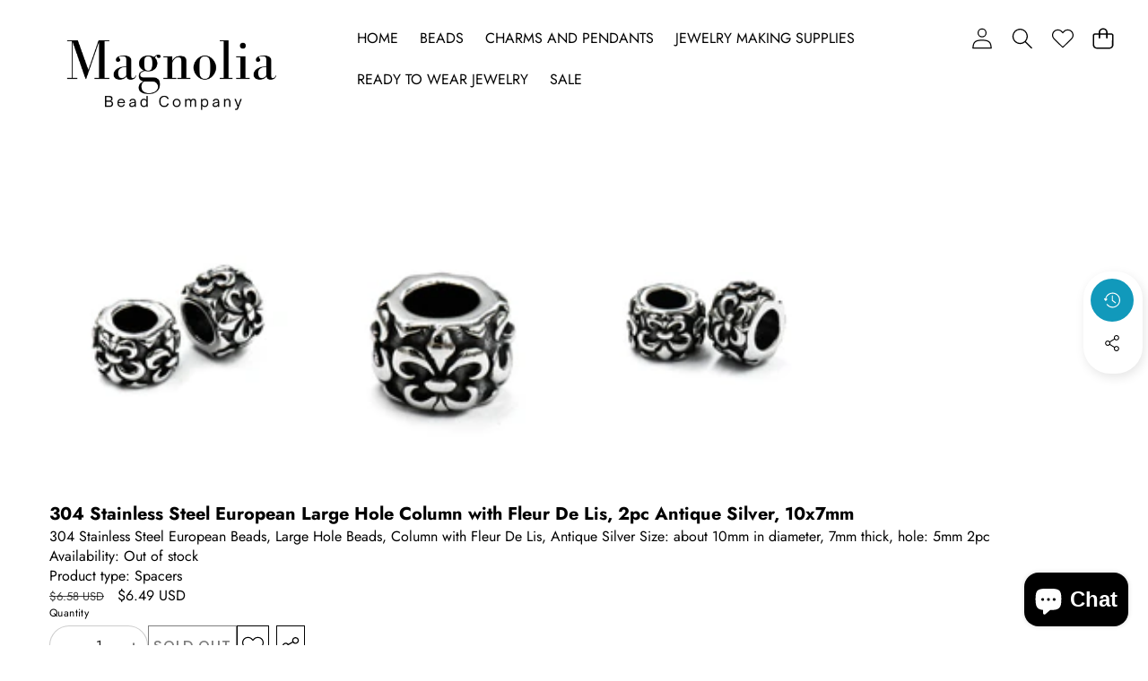

--- FILE ---
content_type: text/css
request_url: https://magnoliabeadcompany.com/cdn/shop/t/132/assets/component-cart-items.css?v=58109865336496128221761999893
body_size: 2284
content:
cart-items .title-wrapper-with-link{margin-top:0}cart-items-component .cart-items th,cart-items-component .cart-items td{width:100%;height:100%;display:flex;flex-direction:column}.cart-items th,.cart-items td{padding:0;border:none}.cart-items th{text-align:left;padding-bottom:1.8rem;opacity:var(--opacity-85)}cart-items-component .cart-items th{padding-block:1.4rem}.cart-items--border{border:.1rem solid rgb(var(--color-foreground-rgb) / var(--opacity-20))}.cart-items thead th{text-transform:uppercase}.cart-items *.left{text-align:left}.cart-items *.center{text-align:center}.cart-items *.right{text-align:right}.cart-item__media{position:relative}.cart-item__details>*{margin:0;max-width:30rem}.cart-item__details>*+*{margin-top:.6rem}.cart-item__name{display:-webkit-box;-webkit-line-clamp:2;-webkit-box-orient:vertical;overflow:hidden;text-overflow:ellipsis;word-break:break-word;text-decoration:none}.cart-item__name:hover{text-decoration:underline;text-underline-offset:.3rem;text-decoration-thickness:.2rem}.cart-item__link{display:block;position:absolute;top:0;right:0;bottom:0;left:0;width:100%;height:100%}.cart-item__image-container,cart-items-component .cart-item__image-container{display:flex;align-items:flex-start}.cart-item__image-container:after,cart-items-component .cart-item__image-container:after{content:none}.cart-item__image{height:auto;max-width:10rem}@media (min-width: 750px){.cart-item__image{max-width:100%}}.cart-item__quantity-wrapper{display:flex;justify-content:space-between}cart-items-component .cart-item__quantity-wrapper{justify-content:center}cart-items-component .quantity{width:100%}.cart-item__price-wrapper>*{display:block;margin:0;padding:0}.cart-item__price-wrapper .price--end{font-size:1.4rem}.cart-item__final-price{font-weight:400}.cart-item__old-price{opacity:var(--opacity-70)}.cart-item__discounted-prices dd{margin:0 0 .5rem}.cart-item__discounted-prices .price--end{font-size:1.4rem}.cart-item__discounted-prices .cart-item__old-price{font-size:1.2rem}.cart-item cart-remove-button{display:flex}.cart-item cart-remove-button .button{justify-content:center}@media (min-width: 750px) and (max-width: 1024px){.cart-item cart-remove-button{min-width:var(--minimum-touch-target);min-height:var(--minimum-touch-target)}}cart-remove-button .button{min-width:var(--minimum-touch-target);min-height:var(--minimum-touch-target);padding:1.2rem}cart-items-component cart-remove-button .button{padding:0}cart-remove-button .button:before,cart-remove-button .button:after{content:none}cart-remove-button .button:not([disabled]):hover{color:var(--color-foreground)}cart-remove-button .icon-close{height:var(--size-15);width:var(--size-15)}.product-option{font-size:var(--font-size--paragraph);word-break:break-word}.product-option+.product-option{margin-top:.4rem}.product-edit svg{width:var(--size-18);height:var(--size-18)}.cart-item__totals{position:relative}.cart-item__error{display:flex;align-items:flex-start;width:min-content;min-width:100%}.cart-item__error *{margin-top:.3rem}.cart-item__error-text{font-size:1.2rem;line-height:1.4;letter-spacing:.04rem;order:1}.cart-item__error-text+.svg-wrapper{flex-shrink:0;width:var(--size-15);height:var(--size-15);margin-right:.7rem;margin-top:.25rem}.cart-item__error-text:empty+.svg-wrapper{display:none}.cart-item .loading__spinner{top:0;bottom:0;left:auto;right:auto;padding:0}.cart-item .loading__spinner:not(.hidden)~*{visibility:hidden}@media (min-width: 750px){cart-items-component .cart-item .loading__spinner{top:50%;left:50%;transform:translate(-50%,-50%);bottom:auto}}@media screen and (max-width: 749px){.cart-items,.cart-items thead,.cart-items tbody{display:block;width:100%}.cart-items thead tr{display:flex;justify-content:space-between;border-bottom:.1rem solid rgb(var(--color-foreground-rgb) / var(--opacity-20));margin-bottom:4rem}.cart-item{display:grid;grid-template:repeat(2,auto) / repeat(4,1fr);gap:1.5rem;margin-bottom:3.5rem}.cart-item:last-child{margin-bottom:0}.cart-item__media{grid-row:1 / 3}.cart-item__details{grid-column:2 / 4}.cart-item__quantity{grid-column:2 / 5}.cart-item__quantity-wrapper{flex-wrap:wrap}.cart-item__totals{text-align:center;order:1;display:flex;align-items:flex-end;justify-content:flex-end}}@media (min-width: 750px){.cart-items{border-spacing:0;border-collapse:separate;box-shadow:none;width:100%;display:table}.cart-items th{border-bottom:.1rem solid rgb(var(--color-foreground-rgb) / var(--opacity-8))}cart-items-component .cart-items th{border-bottom:none;padding-inline:var(--size-25) var(--size-15)}.cart-items th+th{padding-left:4rem}cart-items-component .cart-items thead tr{background-color:var(--bg-light-gray)}cart-items-component .cart-items th+th{padding-inline:0}cart-items-component .cart-items td{padding:var(--size-25) 0;justify-content:center}cart-items-component .cart-items td:first-child{padding-left:var(--size-25)}.cart-item{display:table-row}.cart-item__details{width:35rem}.cart-item__error{margin-left:.3rem}}@media (min-width: 1025px){.cart-item__details{width:50rem}.cart-items thead th:first-child{width:60%}cart-items-component .cart-items thead th:first-child{width:100%}}@media (min-width: 750px){.cart-item .cart-item__quantity--info,.cart-item__quantity--info .cart-item__quantity-wrapper,.cart-item__quantity--info .cart-items__info{padding-left:0}}@media (max-width: 1024px){.cart-items .quantity-popover__info-button{padding-left:0}}cart-items-component .cart__items{--cart-item-media-width-min: 2.5rem;--cart-item-media-width-max: 7.5rem;container-name:cart__items;container-type:inline-size;width:100%}cart-items-component .cart-items__table-row{--cart-item-media-width: 11rem;--cart-item-details-width: 1fr;--cart-item-price-width: 7rem;--cart-item-quantity-width: 13rem;--cart-item-total-width: 7rem;--cart-item-remove-width: 5rem;display:grid;place-items:center;grid-template-columns:var(--cart-item-media-width) var(--cart-item-details-width) var(--cart-item-price-width) var(--cart-item-quantity-width) var(--cart-item-total-width) var(--cart-item-remove-width);grid-template-areas:"media details price quantity total remove";grid-auto-flow:dense;column-gap:var(--gap-2xl);align-items:start;margin-bottom:var(--cart-items-gap)}cart-items-component .cart-items__table-row.cart-item__nested-line td:first-child{width:60%;justify-self:right}cart-items-component .cart-items__table-row.removing{overflow:hidden;animation:removeRow calc(var(--animation-speed-slow) * 2) var(--animation-easing) forwards;animation-delay:var(--animation-speed-slow)}@keyframes removeRow{0%{height:var(--row-height)}to{opacity:0;height:0;padding-bottom:0;margin-bottom:0;border-color:transparent}}@media screen and (max-width: 749px){cart-items-component .cart-items__table-row{--cart-item-price-width: 6rem;display:grid;grid-template-columns:clamp(10.5rem,17cqi,15rem) minmax(0,1fr) minmax(var(--cart-item-price-width),auto);grid-template-areas:"media details totals" "media quantity remove";gap:var(--gap-xs);align-items:start;padding-block:var(--cart-items-gap);padding-inline:0 var(--cart-items-gap)}cart-items-component .cart-item__remove{align-items:flex-end}cart-items-component .cart-item__totals{justify-content:flex-start}}@container cart__items (min-width: 900px){cart-items-component .cart-items__table-row{--cart-item-media-width: 11rem;--cart-item-details-width: 3fr;--cart-item-price-width: 1fr;--cart-item-quantity-width: 15rem;--cart-item-total-width: 1fr;--cart-item-remove-width: 10rem;grid-template-rows:min-content 1fr;column-gap:var(--gap-2xl)}cart-items-component .cart-item__quantity,cart-items-component .cart-item__price{grid-area:initial}cart-items-component .cart-item__quantity{margin-top:0}cart-items-component .cart-item__price{min-height:var(--minimum-touch-target)}}cart-items-component .cart-item__details{grid-area:details;color:rgb(var(--color-foreground-rgb) / var(--opacity-70))}cart-items-component .cart-item__details>*+*,cart-items-component .cart-item__bundle li{margin-block-start:var(--margin-2xs)}cart-items-component .cart-item__details a{text-decoration:none}cart-items-component .cart-item__title{color:var(--color-foreground);text-transform:var(--product-title-case)}cart-items-component .cart-item__variant{display:inline-block}cart-items-component .cart-item__quantity{grid-area:quantity;width:fit-content}cart-items-component .cart-item__quantity .quantity-selector{display:inline-flex;flex:0 1 var(--quantity-selector-width);font-size:var(--cart-font-size--sm);height:auto}cart-items-component .cart-item__remove{background-color:transparent;color:var(--color-foreground);width:var(--minimum-touch-target);height:var(--minimum-touch-target);justify-content:center;box-shadow:none;padding:0;grid-area:remove}cart-items-component .cart-item__remove .button{display:flex;padding:1rem}cart-items-component .cart-item__media{grid-area:media;padding:0}cart-items-component .cart-item__price{grid-area:price;min-height:unset;min-width:var(--cart-item-price-width);text-align:end;display:block}cart-items-component .cart-item__total{grid-area:total}cart-items-component .cart-item__price-unit{font-size:var(--cart-font-size--xs)}cart-items-component .cart-item__image-container{display:flex;aspect-ratio:var(--aspect-ratio);position:relative;width:100%;min-width:9rem;overflow:hidden}cart-items-component .cart-item__image{aspect-ratio:inherit;object-fit:cover;object-position:center center;width:100%;height:auto}cart-items-component .cart-item__empty-button{margin-top:var(--margin-md);padding-inline:var(--padding-4xl);padding-block:var(--padding-lg)}cart-items-component .cart-item__error{display:flex;align-items:flex-start;width:100%;grid-area:error;opacity:1;overflow:hidden;transform:translateY(0);transition:opacity var(--drawer-animation-speed) var(--animation-easing),transform var(--drawer-animation-speed) var(--animation-easing)}@starting-style{cart-items-component .cart-item__error{opacity:0;transform:translateY(-.5rem)}}cart-items-component .cart__original-total-container,cart-items-component .cart__total-container{display:flex;flex-direction:column}cart-items-component .cart__total-container{row-gap:var(--gap-2xs)}cart-items-component .cart__total-container:has(.cart__installments){row-gap:var(--gap-xs)}cart-items-component .cart__original-total-container:empty{display:none}cart-items-component .cart__summary-totals{display:flex;flex-direction:column;gap:var(--gap-xl);width:100%;border-block-start:none}cart-items-component .cart__summary-totals:has(>:first-child:not(cart-items-component .cart__original-total-container,cart-items-component .cart__total-container)){padding-block-start:0;border-block-start:none}@media (min-width: 750px){cart-items-component .cart__summary-totals{padding-block-start:0}}cart-items-component .cart__original-total-container,cart-items-component .cart__original-total-container *{font-size:var(--cart-font-size--sm)}cart-items-component .cart__total{font-weight:var(--font-weight-bold)}cart-items-component .cart__total-label{font-size:var(--cart-font-size--sm)}cart-items-component .cart__total-value{font-size:var(--cart-font-size--2xl)}cart-items-component .cart__ctas{width:100%;display:grid;gap:var(--checkout-button-gap);grid-auto-flow:row;grid-template-columns:1fr}cart-items-component .cart__additional-checkout-buttons{width:100%}cart-items-component .cart__ctas .cart__checkout-button{width:100%;height:clamp(25px,var(--height-buy-buttons),55px);padding-inline:var(--padding-4xl)}shopify-accelerated-checkout-cart{--shopify-accelerated-checkout-inline-alignment: center;--shopify-accelerated-checkout-button-border-radius: var(--style-border-radius-buttons-primary)}cart-items-component .cart-note{width:100%}@starting-style{cart-items-component .cart-note[open-by-default-on-desktop][open-by-default-on-mobile] .details-content{block-size:auto;opacity:1;overflow-y:visible}}cart-items-component .cart-note__inner{padding-block:var(--padding-2xs) var(--padding-sm)}cart-items-component .cart-note__summary{display:flex;align-items:center;justify-content:space-between}cart-items-component .cart-note__summary:hover{color:rgb(var(--color-foreground-rgb) / var(--opacity-subdued-text))}cart-items-component .cart-note__label{display:flex;align-items:flex-start;gap:var(--gap-2xs);font-size:var(--cart-font-size--sm)}cart-items-component .cart-note__instructions{color:var(--color-input-text);background-color:var(--color-input-background);border-width:var(--inputs-border-width);border-color:var(--color-input-border);transition:box-shadow var(--animation-speed) ease;box-shadow:var(--input-box-shadow);min-height:5.5rem;min-width:100%;max-width:100%;font-size:var(--cart-font-size--sm);padding:max(4px,calc(var(--inputs-radius) * (1 - cos(45deg))))}cart-items-component .cart-note .svg-wrapper{height:var(--icon-size-sm);width:var(--icon-size-sm);margin:0}cart-items-component .cart-note .icon-plus{height:var(--icon-size-xs);width:var(--icon-size-xs)}cart-items-component .remove-icon-bottom,cart-items-component .remove-icon-top{transition:transform var(--animation-speed) var(--animation-easing)}cart-items-component .cart-item__remove:hover .remove-icon-top{transform:translate(calc(-1 * var(--icon-stroke-width)),var(--icon-stroke-width)) rotate(-15deg)}cart-items-component .cart-item__remove:is(:hover,:active) .remove-icon-bottom{transform:translateY(var(--icon-stroke-width))}cart-items-component .cart-items__table-row.removing .remove-icon-bottom{transform:translateY(0)}cart-items-component .cart-items__table-row.removing .remove-icon-top{animation:removeButtonClickedIconTop var(--animation-speed) var(--animation-easing) forwards}@keyframes removeButtonClickedIconTop{50%{transform:translateY(calc(-1 * var(--icon-stroke-width)))}to{transform:translate(0)}}cart-items-component .cart-item__properties{display:block;margin-block-start:var(--margin-2xs)}cart-items-component .cart-item__properties dt,cart-items-component .cart-item__properties dd{display:inline}.shipping-calculator-form .alertBox{margin-top:var(--size-15)}country-province-component{display:grid;grid-template-columns:repeat(2,1fr);grid-template-rows:repeat(2,1fr);grid-column-gap:var(--gap-xl);grid-row-gap:var(--gap-xl)}country-province-component .field{grid-area:1 / 1 / 2 / 3}country-province-component .field:nth-child(2){grid-area:2 / 1 / 3 / 2}country-province-component .field:nth-child(3){grid-area:2 / 2 / 3 / 3}country-province-component .field:nth-child(2)[style*="display: none"]~.field:nth-child(3),country-province-component .field:nth-child(2):not(:not([style*="display: none"]))~.field:nth-child(3){grid-area:2 / 1 / 3 / 3}.gift-wrap-icon{position:relative;top:-.1rem;margin-right:var(--size-16)}.gift-wrap-title{margin-right:var(--size-16)}.gift-wrap-content{margin-right:var(--size-20)}
/*# sourceMappingURL=/cdn/shop/t/132/assets/component-cart-items.css.map?v=58109865336496128221761999893 */


--- FILE ---
content_type: text/css
request_url: https://magnoliabeadcompany.com/cdn/shop/t/132/assets/component-accordion.css?v=33026629544867569921761999890
body_size: -637
content:
/* xóa file này */

--- FILE ---
content_type: text/css
request_url: https://magnoliabeadcompany.com/cdn/shop/t/132/assets/icon-flag.css?v=71537565649894096171761999935
body_size: 733
content:
.icon-flag{width:30px;height:22.5px;flex-shrink:0;background:image-set(url(./icon-flag.png) 1x,url(./icon-flag-2x.png) 2x) no-repeat center left}.icon-flag--AF,.icon-flag--ps{background-position:-10px -10px}.icon-flag--AX{background-position:-50px -10px}.icon-flag--AL,.icon-flag--sq{background-position:-90px -10px}.icon-flag--DZ{background-position:-130px -10px}.icon-flag--AD,.icon-flag--ca{background-position:-170px -10px}.icon-flag--AO{background-position:-210px -10px}.icon-flag--AI{background-position:-250px -10px}.icon-flag--AG{background-position:-290px -10px}.icon-flag--AR{background-position:-330px -10px}.icon-flag--AM,.icon-flag--hy{background-position:-370px -10px}.icon-flag--AW{background-position:-410px -10px}.icon-flag--AC{background-position:-450px -10px}.icon-flag--AU{background-position:-490px -10px}.icon-flag--AT{background-position:-530px -10px}.icon-flag--AZ,.icon-flag--az{background-position:-570px -10px}.icon-flag--BS{background-position:-610px -10px}.icon-flag--BH{background-position:-650px -10px}.icon-flag--BD,.icon-flag--bn{background-position:-690px -10px}.icon-flag--BB{background-position:-730px -10px}.icon-flag--BY,.icon-flag--be{background-position:-770px -10px}.icon-flag--BE{background-position:-10px -42.5px}.icon-flag--BZ{background-position:-50px -42.5px}.icon-flag--BJ{background-position:-90px -42.5px}.icon-flag--BM{background-position:-130px -42.5px}.icon-flag--BT,.icon-flag--dz{background-position:-170px -42.5px}.icon-flag--BO{background-position:-210px -42.5px}.icon-flag--BA,.icon-flag--bs{background-position:-250px -42.5px}.icon-flag--BW{background-position:-290px -42.5px}.icon-flag--BR,.icon-flag--pt-BR{background-position:-330px -42.5px}.icon-flag--IO{background-position:-370px -42.5px}.icon-flag--VG{background-position:-410px -42.5px}.icon-flag--BN{background-position:-450px -42.5px}.icon-flag--BG,.icon-flag--bg{background-position:-490px -42.5px}.icon-flag--BF{background-position:-530px -42.5px}.icon-flag--BI,.icon-flag--rn{background-position:-570px -42.5px}.icon-flag--KH,.icon-flag--km{background-position:-610px -42.5px}.icon-flag--CM{background-position:-650px -42.5px}.icon-flag--CA{background-position:-690px -42.5px}.icon-flag--CV{background-position:-730px -42.5px}.icon-flag--BQ{background-position:-770px -42.5px}.icon-flag--KY{background-position:-10px -75px}.icon-flag--CF,.icon-flag--sg{background-position:-50px -75px}.icon-flag--TD{background-position:-90px -75px}.icon-flag--CL{background-position:-130px -75px}.icon-flag--CN,.icon-flag--zh-CN,.icon-flag--ii,.icon-flag--ug{background-position:-170px -75px}.icon-flag--CX{background-position:-210px -75px}.icon-flag--CC{background-position:-250px -75px}.icon-flag--CO{background-position:-290px -75px}.icon-flag--KM{background-position:-330px -75px}.icon-flag--CG{background-position:-370px -75px}.icon-flag--CD,.icon-flag--ln,.icon-flag--lu{background-position:-410px -75px}.icon-flag--CK{background-position:-450px -75px}.icon-flag--CR{background-position:-490px -75px}.icon-flag--CI{background-position:-530px -75px}.icon-flag--HR,.icon-flag--hr{background-position:-570px -75px}.icon-flag--CW{background-position:-610px -75px}.icon-flag--CY{background-position:-650px -75px}.icon-flag--CZ,.icon-flag--cs{background-position:-690px -75px}.icon-flag--DK,.icon-flag--da{background-position:-730px -75px}.icon-flag--DJ{background-position:-770px -75px}.icon-flag--DM{background-position:-10px -107.5px}.icon-flag--DO{background-position:-50px -107.5px}.icon-flag--EC{background-position:-90px -107.5px}.icon-flag--EG{background-position:-130px -107.5px}.icon-flag--SV{background-position:-170px -107.5px}.icon-flag--GQ{background-position:-210px -107.5px}.icon-flag--ER,.icon-flag--ti{background-position:-250px -107.5px}.icon-flag--EE,.icon-flag--et{background-position:-290px -107.5px}.icon-flag--SZ{background-position:-330px -107.5px}.icon-flag--ET,.icon-flag--am,.icon-flag--om{background-position:-370px -107.5px}.icon-flag--FK{background-position:-410px -107.5px}.icon-flag--FO,.icon-flag--fo{background-position:-450px -107.5px}.icon-flag--FJ{background-position:-490px -107.5px}.icon-flag--FI,.icon-flag--fi{background-position:-530px -107.5px}.icon-flag--FR,.icon-flag--br,.icon-flag--fr{background-position:-570px -107.5px}.icon-flag--GF{background-position:-610px -107.5px}.icon-flag--PF{background-position:-650px -107.5px}.icon-flag--TF{background-position:-690px -107.5px}.icon-flag--GA{background-position:-730px -107.5px}.icon-flag--GM{background-position:-770px -107.5px}.icon-flag--GE,.icon-flag--ka{background-position:-10px -140px}.icon-flag--DE,.icon-flag--de{background-position:-50px -140px}.icon-flag--GH,.icon-flag--ak{background-position:-90px -140px}.icon-flag--GI{background-position:-130px -140px}.icon-flag--GR,.icon-flag--el{background-position:-170px -140px}.icon-flag--GL,.icon-flag--kl{background-position:-210px -140px}.icon-flag--GD{background-position:-250px -140px}.icon-flag--GP{background-position:-290px -140px}.icon-flag--GT{background-position:-330px -140px}.icon-flag--GG{background-position:-370px -140px}.icon-flag--GN{background-position:-410px -140px}.icon-flag--GW{background-position:-450px -140px}.icon-flag--GY{background-position:-490px -140px}.icon-flag--HT{background-position:-530px -140px}.icon-flag--HN{background-position:-570px -140px}.icon-flag--HK{background-position:-610px -140px}.icon-flag--HU,.icon-flag--hu{background-position:-650px -140px}.icon-flag--IS,.icon-flag--is{background-position:-690px -140px}.icon-flag--IN,.icon-flag--as,.icon-flag--gu,.icon-flag--hi,.icon-flag--kn,.icon-flag--ks,.icon-flag--ml,.icon-flag--mr,.icon-flag--or,.icon-flag--pa,.icon-flag--sa,.icon-flag--ta,.icon-flag--te{background-position:-730px -140px}.icon-flag--ID,.icon-flag--id,.icon-flag--jv,.icon-flag--su{background-position:-770px -140px}.icon-flag--IQ,.icon-flag--ckb,.icon-flag--ku{background-position:-10px -172.5px}.icon-flag--IE,.icon-flag--ga{background-position:-50px -172.5px}.icon-flag--IM,.icon-flag--gv{background-position:-90px -172.5px}.icon-flag--IL,.icon-flag--he,.icon-flag--yi{background-position:-130px -172.5px}.icon-flag--IT,.icon-flag--it,.icon-flag--sc{background-position:-170px -172.5px}.icon-flag--JM{background-position:-210px -172.5px}.icon-flag--JP,.icon-flag--ja{background-position:-250px -172.5px}.icon-flag--JE{background-position:-290px -172.5px}.icon-flag--JO{background-position:-330px -172.5px}.icon-flag--KZ,.icon-flag--kk{background-position:-370px -172.5px}.icon-flag--KE,.icon-flag--ki{background-position:-410px -172.5px}.icon-flag--KI{background-position:-450px -172.5px}.icon-flag--XK{background-position:-490px -172.5px}.icon-flag--KW{background-position:-530px -172.5px}.icon-flag--KG,.icon-flag--ky{background-position:-570px -172.5px}.icon-flag--LA,.icon-flag--lo{background-position:-610px -172.5px}.icon-flag--LV,.icon-flag--lv{background-position:-650px -172.5px}.icon-flag--LB{background-position:-690px -172.5px}.icon-flag--LS{background-position:-730px -172.5px}.icon-flag--LR{background-position:-770px -172.5px}.icon-flag--LY{background-position:-10px -205px}.icon-flag--LI{background-position:-50px -205px}.icon-flag--LT,.icon-flag--lt{background-position:-90px -205px}.icon-flag--LU,.icon-flag--lb{background-position:-130px -205px}.icon-flag--MO{background-position:-170px -205px}.icon-flag--MG,.icon-flag--mg{background-position:-210px -205px}.icon-flag--MW{background-position:-250px -205px}.icon-flag--MY,.icon-flag--ms{background-position:-290px -205px}.icon-flag--MV{background-position:-330px -205px}.icon-flag--ML,.icon-flag--bm{background-position:-370px -205px}.icon-flag--MT,.icon-flag--mt{background-position:-410px -205px}.icon-flag--MQ{background-position:-450px -205px}.icon-flag--MR{background-position:-490px -205px}.icon-flag--MU{background-position:-530px -205px}.icon-flag--YT{background-position:-570px -205px}.icon-flag--MX{background-position:-610px -205px}.icon-flag--MD{background-position:-650px -205px}.icon-flag--MC{background-position:-690px -205px}.icon-flag--MN,.icon-flag--mn{background-position:-730px -205px}.icon-flag--ME{background-position:-770px -205px}.icon-flag--MS{background-position:-10px -237.5px}.icon-flag--MA{background-position:-50px -237.5px}.icon-flag--MZ{background-position:-90px -237.5px}.icon-flag--MM,.icon-flag--my{background-position:-130px -237.5px}.icon-flag--NA{background-position:-170px -237.5px}.icon-flag--NR{background-position:-210px -237.5px}.icon-flag--NP,.icon-flag--ne{background-position:-250px -237.5px}.icon-flag--NL,.icon-flag--nl,.icon-flag--fy{background-position:-290px -237.5px}.icon-flag--NC{background-position:-330px -237.5px}.icon-flag--NZ,.icon-flag--mi{background-position:-370px -237.5px}.icon-flag--NI{background-position:-410px -237.5px}.icon-flag--NE{background-position:-450px -237.5px}.icon-flag--NG,.icon-flag--ha,.icon-flag--ig,.icon-flag--yo{background-position:-490px -237.5px}.icon-flag--NU{background-position:-530px -237.5px}.icon-flag--NF{background-position:-570px -237.5px}.icon-flag--MK,.icon-flag--mk{background-position:-610px -237.5px}.icon-flag--NO,.icon-flag--se,.icon-flag--no,.icon-flag--nb,.icon-flag--nn{background-position:-650px -237.5px}.icon-flag--OM{background-position:-690px -237.5px}.icon-flag--PK,.icon-flag--sd,.icon-flag--ur{background-position:-730px -237.5px}.icon-flag--PS{background-position:-770px -237.5px}.icon-flag--PA{background-position:-10px -270px}.icon-flag--PG{background-position:-50px -270px}.icon-flag--PY{background-position:-90px -270px}.icon-flag--PE,.icon-flag--qu{background-position:-130px -270px}.icon-flag--PH,.icon-flag--fil{background-position:-170px -270px}.icon-flag--PN{background-position:-210px -270px}.icon-flag--PL,.icon-flag--pl{background-position:-250px -270px}.icon-flag--PT,.icon-flag--pt-PT{background-position:-290px -270px}.icon-flag--QA{background-position:-330px -270px}.icon-flag--RE{background-position:-370px -270px}.icon-flag--RO,.icon-flag--ro{background-position:-410px -270px}.icon-flag--RU,.icon-flag--ce,.icon-flag--os,.icon-flag--ru,.icon-flag--tt{background-position:-450px -270px}.icon-flag--RW,.icon-flag--rw{background-position:-490px -270px}.icon-flag--WS{background-position:-530px -270px}.icon-flag--SM{background-position:-570px -270px}.icon-flag--ST{background-position:-610px -270px}.icon-flag--SA,.icon-flag--ar{background-position:-650px -270px}.icon-flag--SN,.icon-flag--ff,.icon-flag--wo{background-position:-690px -270px}.icon-flag--RS,.icon-flag--sr{background-position:-730px -270px}.icon-flag--SC{background-position:-770px -270px}.icon-flag--SL{background-position:-10px -302.5px}.icon-flag--SG{background-position:-50px -302.5px}.icon-flag--SX{background-position:-90px -302.5px}.icon-flag--SK,.icon-flag--sk{background-position:-130px -302.5px}.icon-flag--SI,.icon-flag--sl{background-position:-170px -302.5px}.icon-flag--SB{background-position:-210px -302.5px}.icon-flag--SO,.icon-flag--so{background-position:-250px -302.5px}.icon-flag--ZA,.icon-flag--af,.icon-flag--xh,.icon-flag--zu{background-position:-290px -302.5px}.icon-flag--GS{background-position:-330px -302.5px}.icon-flag--KR,.icon-flag--ko{background-position:-370px -302.5px}.icon-flag--SS{background-position:-410px -302.5px}.icon-flag--ES,.icon-flag--eu,.icon-flag--gl,.icon-flag--es{background-position:-450px -302.5px}.icon-flag--LK,.icon-flag--si{background-position:-490px -302.5px}.icon-flag--BL{background-position:-530px -302.5px}.icon-flag--SH{background-position:-570px -302.5px}.icon-flag--KN{background-position:-610px -302.5px}.icon-flag--LC{background-position:-650px -302.5px}.icon-flag--MF{background-position:-690px -302.5px}.icon-flag--PM{background-position:-730px -302.5px}.icon-flag--VC{background-position:-770px -302.5px}.icon-flag--SD{background-position:-10px -335px}.icon-flag--SR{background-position:-50px -335px}.icon-flag--SJ{background-position:-90px -335px}.icon-flag--SE,.icon-flag--sv{background-position:-130px -335px}.icon-flag--CH,.icon-flag--rm{background-position:-170px -335px}.icon-flag--TW,.icon-flag--zh-TW{background-position:-210px -335px}.icon-flag--TJ,.icon-flag--tg{background-position:-250px -335px}.icon-flag--TZ,.icon-flag--sw{background-position:-290px -335px}.icon-flag--TH,.icon-flag--th{background-position:-330px -335px}.icon-flag--TL{background-position:-370px -335px}.icon-flag--TG,.icon-flag--ee{background-position:-410px -335px}.icon-flag--TK{background-position:-450px -335px}.icon-flag--TO,.icon-flag--to{background-position:-490px -335px}.icon-flag--TT{background-position:-530px -335px}.icon-flag--TA{background-position:-570px -335px}.icon-flag--TN{background-position:-610px -335px}.icon-flag--TR,.icon-flag--tr{background-position:-650px -335px}.icon-flag--TM,.icon-flag--tk{background-position:-690px -335px}.icon-flag--TC{background-position:-730px -335px}.icon-flag--TV{background-position:-770px -335px}.icon-flag--UM{background-position:-10px -367.5px}.icon-flag--UG,.icon-flag--lg{background-position:-50px -367.5px}.icon-flag-UA,.icon-flag--uk{background-position:-90px -367.5px}.icon-flag--AE{background-position:-130px -367.5px}.icon-flag--GB,.icon-flag--en{background-position:-170px -367.5px}.icon-flag--US{background-position:-210px -367.5px}.icon-flag--UY{background-position:-250px -367.5px}.icon-flag--UZ,.icon-flag--uz{background-position:-290px -367.5px}.icon-flag--VU{background-position:-330px -367.5px}.icon-flag--VA{background-position:-370px -367.5px}.icon-flag--VE{background-position:-410px -367.5px}.icon-flag--VN,.icon-flag--vi{background-position:-450px -367.5px}.icon-flag--WF{background-position:-490px -367.5px}.icon-flag--EH{background-position:-530px -367.5px}.icon-flag--YE{background-position:-570px -367.5px}.icon-flag--ZM{background-position:-610px -367.5px}.icon-flag--ZW,.icon-flag--nd,.icon-flag--sn{background-position:-650px -367.5px}.icon-flag--kw{background-position:-690px -367.5px}.icon-flag--eo{background-position:-730px -367.5px}.icon-flag--fa{background-position:-770px -367.5px}.icon-flag--gd{background-position:-10px -400px}.icon-flag--bo{background-position:-50px -400px}.icon-flag--cy{background-position:-90px -400px}
/*# sourceMappingURL=/cdn/shop/t/132/assets/icon-flag.css.map?v=71537565649894096171761999935 */


--- FILE ---
content_type: text/javascript
request_url: https://magnoliabeadcompany.com/cdn/shop/t/132/compiled_assets/block-scripts.js?v=5827
body_size: 4634
content:
(function(){var __blocks__={};(function(){for(var element=document.getElementById("blocks-script"),attribute=a=element?element.getAttribute("data-blocks"):"",blocks=a.split(",").filter(Boolean),i=0;i<blocks.length;i++)__blocks__[blocks[i]]=!0})(),function(){if(!(!__blocks__["email-signup"]&&!Shopify.designMode))try{class EmailSignup extends HTMLElement{constructor(){super(),this._handleOutsideClick=this._handleOutsideClick.bind(this)}connectedCallback(){this.form=this.querySelector('[id^="EmailSignup-"]'),this.checkbox=this.form?.querySelector('[id^="agree_condition-"]'),this.submitButton=this.form?.querySelector("button[id^='EmailSignup-submit-']"),this.subscriptionForm=this.querySelector(".subscription-form"),this.emailForm=this.querySelector(".email-signup__form"),this.promoBtn=this.querySelector(".promo-btn"),this.initAgreeCondition(),this.initPromoToggle(),window.location.search.includes("contact_posted=true")&&this.showEmailForm(!0)}initAgreeCondition(){!this.checkbox||!this.submitButton||(this.submitButton.disabled=!0,this.checkbox.addEventListener("change",()=>{this.submitButton.disabled=!this.checkbox.checked}),this.form.addEventListener("submit",e=>{this.checkbox.checked||(e.preventDefault(),alert("Please agree to the terms and conditions before submitting."))}))}initPromoToggle(){!this.subscriptionForm||!this.emailForm||!this.promoBtn||(this.emailForm.style.display="none",this.promoBtn.addEventListener("click",()=>this.showEmailForm()))}async showEmailForm(skipHideAnim=!1){skipHideAnim||await this._animateHide(this.subscriptionForm),this.subscriptionForm.style.display="none",this.emailForm.style.display="",await this._animateShow(this.emailForm),document.addEventListener("click",this._handleOutsideClick)}async showSubscriptionForm(){await this._animateHide(this.emailForm),this.emailForm.style.display="none",this.subscriptionForm.style.display="",await this._animateShow(this.subscriptionForm),document.removeEventListener("click",this._handleOutsideClick)}_handleOutsideClick(e){this.contains(e.target)||this.showSubscriptionForm()}async _animateShow(element){element.style.overflow="hidden",await Motion.timeline([[element,{height:["0px",`${element.scrollHeight}px`]},{duration:.45,easing:"cubic-bezier(0.7, 0, 0.3, 1)"}],[element,{opacity:[0,1],transform:["translateX(-1rem)","translateX(0)"]},{duration:.25,at:"-0.1"}]]).finished,element.style.height="auto",element.style.overflow="visible"}async _animateHide(element){element.style.overflow="hidden",await Motion.timeline([[element,{opacity:0,transform:["translateX(0)","translateX(1rem)"]},{duration:.15}],[element,{height:[`${element.clientHeight}px`,"0px"]},{duration:.35,at:"<",easing:"cubic-bezier(0.7, 0, 0.3, 1)"}]]).finished,element.style.height="auto",element.style.overflow="visible"}}customElements.get("email-signup")||customElements.define("email-signup",EmailSignup)}catch(e){console.error(e)}}(),function(){if(!(!__blocks__["promotion-coupon-code"]&&!Shopify.designMode))try{document.querySelectorAll(".coupon-code-block .coupon-code-icon").forEach(function(btn){btn.addEventListener("click",function(){const parent=btn.closest(".coupon-code-block"),text=parent.getAttribute("data-text");parent.classList.add("copied"),setTimeout(()=>{parent.classList.remove("copied")},1500)})})}catch(e){console.error(e)}}(),function(){if(!(!__blocks__["store-locator"]&&!Shopify.designMode))try{(function(){var root=document.querySelector(".storeLocator");if(!root)return;var items=root.querySelectorAll(".storeLocator__item"),mapEl=root.querySelector("#map");if(!mapEl||!items.length)return;function setActive(item){items.forEach(function(i){i.classList.remove("active")}),item.classList.add("active")}function renderMapFrom(item){var html=item.getAttribute("data-map")||"";mapEl.classList.add("is-loading"),mapEl.innerHTML=html,setTimeout(function(){mapEl.classList.remove("is-loading")},500)}items.forEach(function(item){item.addEventListener("click",function(e){e.preventDefault(),setActive(item),renderMapFrom(item)})});var first=items[0];first&&(setActive(first),renderMapFrom(first))})()}catch(e){console.error(e)}}(),function(){!__blocks__["_blog-post-sidebar"]&&Shopify.designMode}(),function(){if(!(!__blocks__["_cart-countdown"]&&!Shopify.designMode))try{class cartCountdownComponent extends HTMLElement{constructor(){super(),this.minutes=parseInt(this.getAttribute("data-minutes"))||4,this.timeDisplay=this.querySelector(".time"),this.storageKey="cartCountdownTime",this.intervalId=null,this.init()}init(){const storedTime=this.getStoredTime(),totalSeconds=storedTime!==null?storedTime:this.minutes*60;this.startCountdown(totalSeconds)}getStoredTime(){if(Shopify.designMode)return null;const stored=sessionStorage.getItem(this.storageKey);return stored?parseInt(stored):null}setStoredTime(seconds){Shopify.designMode||sessionStorage.setItem(this.storageKey,seconds.toString())}clearStoredTime(){Shopify.designMode||sessionStorage.removeItem(this.storageKey)}formatTime(totalSeconds){const minutes=Math.floor(totalSeconds/60),seconds=totalSeconds%60;return`${minutes.toString().padStart(2,"0")}:${seconds.toString().padStart(2,"0")}`}updateDisplay(totalSeconds){this.timeDisplay&&(this.timeDisplay.textContent=this.formatTime(totalSeconds))}async clearCart(){try{if((await fetch(`${Shopify.routes.root}cart/clear.js`,{method:"POST",headers:{"Content-Type":"application/json"}})).ok)window.location.href=`${Shopify.routes.root}cart`;else throw new Error("Failed to clear cart")}catch(error){console.error("Error clearing cart:",error),window.location.href=`${Shopify.routes.root}cart`}}startCountdown(totalSeconds){this.intervalId&&clearInterval(this.intervalId),this.updateDisplay(totalSeconds),this.intervalId=setInterval(()=>{totalSeconds--,this.updateDisplay(totalSeconds),this.setStoredTime(totalSeconds),totalSeconds<=0&&this.onCountdownComplete()},1e3)}onCountdownComplete(){clearInterval(this.intervalId),this.clearStoredTime(),this.updateDisplay(0),this.clearCart()}disconnectedCallback(){this.intervalId&&clearInterval(this.intervalId)}}customElements.define("cart-countdown-component",cartCountdownComponent)}catch(e){console.error(e)}}(),function(){if(!(!__blocks__["_product-customer-viewing"]&&!Shopify.designMode))try{class CustomerViewingComponent extends HTMLElement{constructor(){super(),this.timer=null,this.init()}init(){const numberElem=this.querySelector("[data-customer-viewing-number]");if(!numberElem)return;const numbersViewerStr=this.dataset.customerView;if(!numbersViewerStr)return;const numbersViewerList=numbersViewerStr.split(",").map(item=>parseInt(item.trim(),10)).filter(num=>!isNaN(num)&&num>0);if(!numbersViewerList.length)return;let timeViewer=parseInt(this.dataset.customerViewTime,10);(isNaN(timeViewer)||timeViewer<1)&&(timeViewer=5),timeViewer=timeViewer*1e3;const updateNumber=()=>{const randomIdx=Math.floor(Math.random()*numbersViewerList.length),value=numbersViewerList[randomIdx];numberElem.textContent=value};updateNumber(),this.timer=setInterval(updateNumber,timeViewer)}disconnectedCallback(){this.timer&&clearInterval(this.timer)}}document.addEventListener("DOMContentLoaded",()=>{customElements.get("customer-viewing-component")||customElements.define("customer-viewing-component",CustomerViewingComponent)})}catch(e){console.error(e)}}(),function(){if(!(!__blocks__["_product-positive-vibes"]&&!Shopify.designMode))try{class PositiveVibesComponent extends HTMLElement{constructor(){super(),this.init()}init(){const parent=this.querySelector(".text-vibes"),children=this.querySelectorAll(".text-vibes--child");let currentIndex=0;if(children.length>1){const newDiv=document.createElement("div");newDiv.classList.add("text-vibes--child"),newDiv.innerHTML=children[0].innerHTML,parent.appendChild(newDiv);const childrenTexts=parent.querySelectorAll(".text-vibes--child");setInterval(()=>{parent&&parent.classList.add("js-active");const height=childrenTexts[currentIndex].offsetHeight;childrenTexts.forEach((child,index)=>{parent.style.cssText=`transform: translateY(${height*-currentIndex}px); transition: all .5s ease;`,currentIndex==0&&(parent.style.cssText=`transform: translateY(${height*-currentIndex}px); transition: none;`)}),currentIndex=(currentIndex+1)%childrenTexts.length,this.heightPositive()},3e3)}}heightPositive(){const parent=this.querySelector(".text-vibes"),childrenTexts=this.querySelectorAll(".text-vibes--child");let maxHeight=0;childrenTexts.forEach(child=>{maxHeight=Math.max(maxHeight,child.querySelector("p").offsetHeight)}),this.style.minHeight=maxHeight+"px",childrenTexts.forEach(child=>{child.style.minHeight=`${maxHeight}px`})}}document.addEventListener("DOMContentLoaded",()=>{customElements.get("positive-vibes-component")||customElements.define("positive-vibes-component",PositiveVibesComponent)})}catch(e){console.error(e)}}(),function(){if(!(!__blocks__["_product-sold-in-last"]&&!Shopify.designMode))try{class SoldInLastComponent extends HTMLElement{constructor(){super(),this.init()}init(){const numberElem=this.querySelector("[data-sold-out-number]"),hoursElem=this.querySelector("[data-sold-out-hours]");let numbersListStr=this.dataset.items||this.getAttribute("data-items")||"3,5,6,7,8,10,12,15",hoursListStr=this.dataset.hours||this.getAttribute("data-hours")||"10,15,16,17,18,20,25,35";const numbersList=numbersListStr.split(",").map(item=>item.trim()).filter(item=>!!item),hoursList=hoursListStr.split(",").map(item=>item.trim()).filter(item=>!!item),numberIdx=Math.floor(Math.random()*numbersList.length),hourIdx=Math.floor(Math.random()*hoursList.length);numberElem&&numbersList.length>0&&(numberElem.textContent=numbersList[numberIdx]),hoursElem&&hoursList.length>0&&(hoursElem.textContent=hoursList[hourIdx]),this.classList.remove("loading")}}document.addEventListener("DOMContentLoaded",()=>{customElements.get("sold-in-last-component")||customElements.define("sold-in-last-component",SoldInLastComponent)})}catch(e){console.error(e)}}(),function(){if(!(!__blocks__["_product-tab-item"]&&!Shopify.designMode))try{document.addEventListener("DOMContentLoaded",function(){const tabTitles=document.querySelectorAll(".tab-title"),tabContents=document.querySelectorAll(".tab-content");tabTitles.length===0||tabContents.length===0||(tabContents[0].classList.add("is-active"),tabTitles.forEach(title=>{title.addEventListener("click",function(e){e.preventDefault(),tabContents.forEach(content=>{content.classList.remove("is-active")});const tabContent=this.nextElementSibling;tabContent&&tabContent.classList.add("is-active")})}))})}catch(e){console.error(e)}}(),function(){if(!(!__blocks__["_sticky-add-to-cart"]&&!Shopify.designMode))try{class StickyATC extends HTMLElement{constructor(){super(),this.form=null,this.mainProductInfo=null,this.mainVariantSelects=null,this.stickyVariantSelects=null,this.isSyncing=!1,this.cartErrorUnsubscriber=null,this.init()}init(){this.findMainForm(),this.form?new IntersectionObserver(this.onScroll.bind(this)).observe(this.form):console.warn("Sticky ATC: Could not find product form"),setTimeout(()=>{this.initializeVariantSync()},100),this.setupErrorSync()}setupErrorSync(){if(this.cartErrorUnsubscriber=subscribe(PUB_SUB_EVENTS.cartError,event=>{const mainErrorWrapper=this.mainProductInfo?.querySelector(".product-form__error-message-wrapper"),stickyErrorWrapper=this.querySelector(".product-form__error-message-wrapper");if(!mainErrorWrapper||!stickyErrorWrapper)return;const errorMessage=mainErrorWrapper.querySelector(".product-form__error-message")?.textContent,stickyErrorMessage=stickyErrorWrapper.querySelector(".product-form__error-message");stickyErrorMessage&&errorMessage?(stickyErrorWrapper.toggleAttribute("hidden",!1),stickyErrorMessage.textContent=errorMessage):stickyErrorWrapper.toggleAttribute("hidden",!0)}),this.mainProductInfo){const errorWrapper=this.mainProductInfo.querySelector(".product-form__error-message-wrapper");errorWrapper&&new MutationObserver(()=>{const stickyErrorWrapper=this.querySelector(".product-form__error-message-wrapper");if(!stickyErrorWrapper)return;const isVisible=!errorWrapper.hasAttribute("hidden"),errorMessage=errorWrapper.querySelector(".product-form__error-message")?.textContent;if(stickyErrorWrapper.toggleAttribute("hidden",!isVisible),isVisible&&errorMessage){const stickyErrorMessage=stickyErrorWrapper.querySelector(".product-form__error-message");stickyErrorMessage&&(stickyErrorMessage.textContent=errorMessage)}}).observe(errorWrapper,{attributes:!0,attributeFilter:["hidden"],childList:!0,subtree:!0})}}disconnectedCallback(){this.cartErrorUnsubscriber&&this.cartErrorUnsubscriber()}findMainForm(){const productInfo=document.querySelector("product-info");productInfo&&(this.form=productInfo.querySelector('product-form-component form[data-type="add-to-cart-form"]')),!this.form&&this.getAttribute("form")&&(this.form=document.getElementById(this.getAttribute("form"))),this.form||(this.form=document.querySelector('form[data-type="add-to-cart-form"]'))}initializeVariantSync(){const sectionId=this.getAttribute("data-sticky-section-id");this.mainProductInfo=document.querySelector(sectionId?`product-info[data-section="${sectionId}"], product-info[data-original-section="${sectionId}"]`:"product-info")||document.querySelector("product-info"),this.stickyVariantSelects=this.querySelector("variant-selects"),this.mainProductInfo&&(this.mainVariantSelects=this.mainProductInfo.querySelector("variant-selects")),this.stickyVariantSelects&&this.mainVariantSelects&&(this.setupVariantSync(),this.setupToggleButton(),this.syncInitialState(),this.updateStickyAvailabilityFromMain(),this.observeMainAvailabilityChanges())}setupVariantSync(){this.mainVariantSelects.addEventListener("change",event=>{this.isSyncing||(this.syncMainToSticky(event),this.updateStickyAvailabilityFromMain())}),this.stickyVariantSelects.addEventListener("change",event=>{if(this.isSyncing)return;const t=this.getInputFromEventTarget(event.target);t&&t.type==="radio"&&((t.closest(".product-form__input")||this.stickyVariantSelects).querySelectorAll('input[type="radio"]').forEach(el=>{el.classList.remove("checked"),el.nextElementSibling&&el.nextElementSibling.tagName==="LABEL"&&el.nextElementSibling.classList.remove("checked")}),t.classList.add("checked"),t.nextElementSibling&&t.nextElementSibling.tagName==="LABEL"&&t.nextElementSibling.classList.add("checked")),this.syncStickyToMain(event)}),this.stickyVariantSelects.addEventListener("click",event=>{if(this.isSyncing)return;const input=this.getInputFromEventTarget(event.target);input&&(input.type==="radio"&&((input.closest(".product-form__input")||this.stickyVariantSelects).querySelectorAll('input[type="radio"]').forEach(el=>{el.classList.remove("checked"),el.nextElementSibling&&el.nextElementSibling.tagName==="LABEL"&&el.nextElementSibling.classList.remove("checked")}),input.classList.add("checked"),input.nextElementSibling&&input.nextElementSibling.tagName==="LABEL"&&input.nextElementSibling.classList.add("checked")),requestAnimationFrame(()=>{this.syncStickyToMain({target:input})}))})}setupToggleButton(){const buttonToggleVariants=this.querySelector(".button-toggle-variants"),overlay=this.querySelector("overlay-component");if(!buttonToggleVariants)return;const closePanel=()=>{this.classList.remove("is-active"),document.removeEventListener("click",handleClickOutside,!0),overlay&&overlay.removeEventListener("click",closePanel)},handleClickOutside=evt=>{!this.contains(evt.target)&&evt.target!==overlay&&closePanel()};buttonToggleVariants.addEventListener("click",e=>{this.classList.contains("is-active")?closePanel():(this.classList.add("is-active"),document.addEventListener("click",handleClickOutside,!0),overlay&&overlay.addEventListener("click",closePanel))})}syncInitialState(){this.ensureMainVariantInitialization(),this.mainVariantSelects.querySelectorAll("select option[selected], fieldset input:checked").forEach(mainOption=>{const optionValueId=mainOption.dataset.optionValueId;if(!optionValueId)return;const stickyOption=this.stickyVariantSelects.querySelector(`[data-option-value-id="${optionValueId}"]`);if(stickyOption){if(stickyOption.tagName==="INPUT"&&stickyOption.type==="radio")stickyOption.checked||(stickyOption.checked=!0,stickyOption.classList.add("checked"));else if(stickyOption.tagName==="OPTION"){const select=stickyOption.closest("select");select&&select.value!==stickyOption.value&&(Array.from(select.options).forEach(opt=>opt.removeAttribute("selected")),stickyOption.setAttribute("selected","selected"),select.value=stickyOption.value)}}})}ensureMainVariantInitialization(){const mainSelectedOptions=this.mainVariantSelects.querySelectorAll("select option[selected], fieldset input:checked");mainSelectedOptions.length===0?this.mainVariantSelects.querySelectorAll("fieldset, .product-form__input").forEach(group=>{const firstAvailableInput=group.querySelector('input[type="radio"]:not(.disabled)'),firstAvailableOption=group.querySelector("option:not([disabled])");if(firstAvailableInput&&!firstAvailableInput.checked){firstAvailableInput.checked=!0,firstAvailableInput.classList.add("checked");const selectedValueSpan=group.querySelector("[data-selected-value]");selectedValueSpan&&(selectedValueSpan.innerHTML=firstAvailableInput.value),firstAvailableInput.dispatchEvent(new Event("change",{bubbles:!0}))}else if(firstAvailableOption&&!firstAvailableOption.selected){const select=firstAvailableOption.closest("select");if(select){Array.from(select.options).forEach(opt=>opt.removeAttribute("selected")),firstAvailableOption.setAttribute("selected","selected"),select.value=firstAvailableOption.value;const selectedValueSpan=group.querySelector("[data-selected-value]");selectedValueSpan&&(selectedValueSpan.innerHTML=firstAvailableOption.value),select.dispatchEvent(new Event("change",{bubbles:!0}))}}}):console.log("Main variant selects already have selected options:",mainSelectedOptions.length)}syncMainToSticky(event){this.isSyncing=!0;try{this.stickyVariantSelects=this.querySelector("variant-selects")||this.stickyVariantSelects;const target=event.target,optionValueId=this.getOptionValueId(target);if(!optionValueId||!this.stickyVariantSelects)return;const stickyOption=this.stickyVariantSelects.querySelector(`[data-option-value-id="${optionValueId}"]`);if(!stickyOption)return;if(stickyOption.tagName==="INPUT"&&stickyOption.type==="radio")stickyOption.checked||((stickyOption.closest(".product-form__input")||this.stickyVariantSelects).querySelectorAll('input[type="radio"]').forEach(el=>{el.checked=!1,el.classList.remove("checked"),el.nextElementSibling&&el.nextElementSibling.tagName==="LABEL"&&el.nextElementSibling.classList.remove("checked")}),stickyOption.checked=!0,stickyOption.classList.add("checked"),stickyOption.nextElementSibling&&stickyOption.nextElementSibling.tagName==="LABEL"&&stickyOption.nextElementSibling.classList.add("checked"));else if(stickyOption.tagName==="OPTION"){const select=stickyOption.closest("select");select&&select.value!==stickyOption.value&&(Array.from(select.options).forEach(opt=>opt.removeAttribute("selected")),stickyOption.setAttribute("selected","selected"),select.value=stickyOption.value)}requestAnimationFrame(()=>this.updateStickyAvailabilityFromMain())}finally{this.isSyncing=!1}}syncStickyToMain(event){this.isSyncing=!0;try{this.mainProductInfo&&(this.mainVariantSelects=this.mainProductInfo.querySelector("variant-selects"));const target=this.getInputFromEventTarget(event.target)||event.target,optionValueId=this.getOptionValueId(target);if(!this.mainVariantSelects)return;const mainOption=this.findMainOptionForStickyTarget(optionValueId,target);if(!mainOption){console.warn("Sticky->Main: No main option found for",optionValueId,target?.name,target?.value);return}if(mainOption.tagName==="INPUT"&&mainOption.type==="radio"){const group=mainOption.name;Array.from(document.getElementsByName(group)).forEach(el=>{el instanceof HTMLInputElement&&el.type==="radio"&&(el.checked=!1,el.classList.remove("checked"))}),mainOption.checked=!0,mainOption.classList.add("checked"),requestAnimationFrame(()=>{mainOption.dispatchEvent(new Event("input",{bubbles:!0})),mainOption.dispatchEvent(new Event("change",{bubbles:!0})),requestAnimationFrame(()=>this.updateStickyAvailabilityFromMain())})}else if(mainOption.tagName==="OPTION"){const select=mainOption.closest("select");select&&(Array.from(select.options).forEach(opt=>opt.removeAttribute("selected")),mainOption.setAttribute("selected","selected"),select.value=mainOption.value,requestAnimationFrame(()=>{select.dispatchEvent(new Event("input",{bubbles:!0})),select.dispatchEvent(new Event("change",{bubbles:!0})),requestAnimationFrame(()=>this.updateStickyAvailabilityFromMain())}))}}finally{this.isSyncing=!1}}getOptionValueId(element){const el=this.getInputFromEventTarget(element)||element;return el&&el.tagName==="SELECT"?el.selectedOptions[0]?.dataset.optionValueId:el&&el.type==="radio"&&el.checked?el.dataset.optionValueId:null}findMainOptionForStickyTarget(optionValueId,stickyInput){if(optionValueId){const byId=this.mainVariantSelects.querySelector(`[data-option-value-id="${optionValueId}"]`);if(byId)return byId}if(stickyInput&&stickyInput.name&&stickyInput.value){let candidates=Array.from(document.getElementsByName(stickyInput.name));candidates.length||(candidates=Array.from(document.getElementsByName(stickyInput.name.trim())));const radioMatch=candidates.find(el=>el instanceof HTMLInputElement&&el.type==="radio"&&el.value===stickyInput.value);if(radioMatch)return radioMatch;if(stickyInput.tagName==="OPTION"){const selectName=stickyInput.closest("select")?.name;if(selectName){let mainSelects=Array.from(document.getElementsByName(selectName));mainSelects.length||(mainSelects=Array.from(document.getElementsByName(selectName.trim())));const mainSelect=mainSelects.find(el=>el instanceof HTMLSelectElement);if(mainSelect){const option=Array.from(mainSelect.options).find(opt=>opt.value===stickyInput.value);if(option)return option}}}}return null}getInputFromEventTarget(target){if(target&&target.tagName==="LABEL"){const forId=target.getAttribute("for");if(forId)return document.getElementById(forId);if(target.previousElementSibling&&target.previousElementSibling.tagName==="INPUT")return target.previousElementSibling}const wrapper=target.closest&&target.closest(".product-form__input");if(wrapper){const checkedRadio=wrapper.querySelector('input[type="radio"]:checked');if(checkedRadio)return checkedRadio;const selectEl=wrapper.querySelector("select");if(selectEl)return selectEl}return target&&(target.tagName==="INPUT"||target.tagName==="SELECT"||target.tagName==="OPTION")?target:null}updateStickyAvailabilityFromMain(){if(!this.mainVariantSelects||!this.stickyVariantSelects)return;this.mainVariantSelects.querySelectorAll('input[type="radio"][data-option-value-id], select option[data-option-value-id]').forEach(mainEl=>{const id=mainEl.dataset.optionValueId;if(!id)return;const stickyEl=this.stickyVariantSelects.querySelector(`[data-option-value-id="${id}"]`);if(!stickyEl)return;let mainUnavailable=!1;if(mainEl.tagName==="INPUT"){const input=mainEl,label=input.nextElementSibling&&input.nextElementSibling.tagName==="LABEL"?input.nextElementSibling:null;mainUnavailable=!!(input.disabled||input.getAttribute("aria-disabled")==="true"||input.classList.contains("disabled")||input.classList.contains("visually-disabled")||label&&(label.classList.contains("disabled")||label.classList.contains("visually-disabled")||label.classList.contains("unavailable")||label.classList.contains("sold-out")))}else mainUnavailable=mainEl.disabled||mainEl.getAttribute("aria-disabled")==="true";if(stickyEl.tagName==="INPUT")if(stickyEl.disabled=mainUnavailable,mainUnavailable){stickyEl.setAttribute("aria-disabled","true"),stickyEl.classList.add("disabled","visually-disabled");const label=stickyEl.nextElementSibling;label&&label.tagName==="LABEL"&&label.classList.add("disabled","visually-disabled")}else{stickyEl.removeAttribute("aria-disabled"),stickyEl.classList.remove("disabled","visually-disabled");const label=stickyEl.nextElementSibling;label&&label.tagName==="LABEL"&&label.classList.remove("disabled","visually-disabled")}else stickyEl.tagName==="OPTION"&&(mainUnavailable?(stickyEl.setAttribute("disabled",""),stickyEl.setAttribute("aria-disabled","true")):(stickyEl.removeAttribute("disabled"),stickyEl.removeAttribute("aria-disabled")))})}observeMainAvailabilityChanges(){if(!this.mainVariantSelects)return;const debouncedUpdate=(()=>{let rafId=null;return()=>{rafId&&cancelAnimationFrame(rafId),rafId=requestAnimationFrame(()=>this.updateStickyAvailabilityFromMain())}})(),observer=new MutationObserver(debouncedUpdate);observer.observe(this.mainVariantSelects,{attributes:!0,attributeFilter:["disabled","class","aria-disabled"],subtree:!0,childList:!0}),this._availabilityObserver=observer}onScroll(entries){entries.forEach(entry=>{entry.target===this.form&&(this.passedForm=entry.boundingClientRect.bottom<0)});const shouldShow=this.passedForm&&!this.reachedFooter;document.body.classList.toggle("sticky-cart-visible",shouldShow),this.classList.toggle("is-visible",shouldShow),shouldShow?document.body.style.setProperty("--sticky-atc-height",`${this.offsetHeight}px`):document.body.style.setProperty("--sticky-atc-height","0px"),shouldShow||this.classList.remove("sticky-open")}}customElements.get("sticky-atc")||customElements.define("sticky-atc",StickyATC)}catch(e){console.error(e)}}()})();
//# sourceMappingURL=/cdn/shop/t/132/compiled_assets/block-scripts.js.map?v=5827


--- FILE ---
content_type: text/javascript
request_url: https://magnoliabeadcompany.com/cdn/shop/t/132/assets/cart-drawer.js?v=182711784817677770431761999890
body_size: 1073
content:
class CartDrawer extends HTMLElement{constructor(){super(),this.addEventListener("keyup",evt=>evt.code==="Escape"&&this.close()),this.overlay=this.querySelector('[id^="CartDrawer-Overlay"]'),this.overlay?.addEventListener("click",this.close.bind(this)),this.setHeaderCartIconAccessibility(),Shopify.designMode&&(document.addEventListener("shopify:section:select",e=>{e.target.matches(".section-cart-drawer")&&this.open()}),document.addEventListener("shopify:section:deselect",e=>{e.target.matches(".section-cart-drawer")&&this.close()}))}connectedCallback(){this.dataset.moved||(this.dataset.moved=!0,document.body.appendChild(this))}setHeaderCartIconAccessibility(){const cartLink=document.querySelector(".cart-icon--drawer");cartLink?.setAttribute("role","button"),cartLink?.setAttribute("aria-haspopup","dialog"),cartLink?.addEventListener("click",event=>{event.preventDefault(),this.open(cartLink)}),cartLink?.addEventListener("keydown",event=>{event.code.toUpperCase()==="SPACE"&&(event.preventDefault(),this.open(cartLink))})}open(triggeredBy){triggeredBy&&this.setActiveElement(triggeredBy);const cartDrawerNote=this.querySelector('[id^="Details-"] summary');cartDrawerNote&&!cartDrawerNote.hasAttribute("role")&&this.setSummaryAccessibility(cartDrawerNote),setTimeout(()=>{this.classList.add("animate","active")});const dir=this.getAttribute("data-drawer-direction"),contentElement=this.querySelector("[data-drawer-content]");this.classList.add("open"),Motion.timeline([[this.overlay,{transform:dir==="left"?["translateX(-100%)","translateX(0)"]:["translateX(100%)","translateX(0)"]},{duration:.3,easing:[.61,.22,.23,1]}],[contentElement,{opacity:[0,1],transform:dir==="left"?["translateX(-100%)","translateX(0)"]:["translateX(100%)","translateX(0)"]},{duration:.3,easing:[.61,.22,.23,1],at:"-0.05"}]]),this.addEventListener("transitionend",()=>{const containerToTrapFocusOn=this.classList.contains("is-empty")?this.querySelector(".drawer__inner-empty"):document.getElementById("CartDrawer"),focusElement=this.querySelector(".drawer__close");trapFocus(containerToTrapFocusOn,focusElement)},{once:!0}),document.body.classList.add("overflow-hidden"),document.documentElement.setAttribute("scroll-lock","")}async close(){this.classList.remove("active"),removeTrapFocus(this.activeElement),document.body.classList.remove("overflow-hidden"),document.documentElement.removeAttribute("scroll-lock");const dir=this.getAttribute("data-drawer-direction"),contentElement=this.querySelector("[data-drawer-content]");this.classList.remove("open"),await Motion.timeline([[contentElement,{opacity:[1,0],transform:dir==="left"?["translateX(0)","translateX(-100%)"]:["translateX(0)","translateX(100%)"]},{duration:.3,easing:[.61,.22,.23,1]}],[this.overlay,{transform:dir==="left"?["translateX(0)","translateX(-100%)"]:["translateX(0)","translateX(100%)"]},{duration:.3,easing:[.61,.22,.23,1],at:"+0.1"}]]).finished}setSummaryAccessibility(cartDrawerNote){cartDrawerNote.setAttribute("role","button"),cartDrawerNote.setAttribute("aria-expanded","false"),cartDrawerNote.nextElementSibling.getAttribute("id")&&cartDrawerNote.setAttribute("aria-controls",cartDrawerNote.nextElementSibling.id),cartDrawerNote.addEventListener("click",event=>{event.currentTarget.setAttribute("aria-expanded",!event.currentTarget.closest("details").hasAttribute("open"))}),cartDrawerNote.parentElement.addEventListener("keyup",onKeyUpEscape)}renderContents(parsedState){this.querySelector(".drawer__inner").classList.contains("is-empty")&&this.querySelector(".drawer__inner").classList.remove("is-empty"),this.productId=parsedState.id,this.getSectionsToRender().forEach(section=>{const sectionElement=section.selector?document.querySelector(section.selector):document.getElementById(section.id);sectionElement&&parsedState.sections&&parsedState.sections[section.id]&&(sectionElement.innerHTML=this.getSectionInnerHTML(parsedState.sections[section.id],section.selector))}),setTimeout(()=>{this.querySelector("#CartDrawer-Overlay").addEventListener("click",this.close.bind(this)),this.open()})}getSectionInnerHTML(html,selector=".shopify-section"){return new DOMParser().parseFromString(html,"text/html").querySelector(selector).innerHTML}getSectionsToRender(){return[{id:"cart-drawer",selector:"#CartDrawer"},{id:"cart-icon-bubble"}]}getSectionDOM(html,selector=".shopify-section"){return new DOMParser().parseFromString(html,"text/html").querySelector(selector)}setActiveElement(element){this.activeElement=element}}customElements.get("cart-drawer")||customElements.define("cart-drawer",CartDrawer);class ModalComponent extends HTMLElement{constructor(){super(),this.querySelector("#Modal-Overlay")?.addEventListener("click",this.close.bind(this));const modalId=`#${this.id}`;document.querySelectorAll(`[data-drawer-toggle="${modalId}"]`).forEach(button=>{button.addEventListener("click",event=>{event.preventDefault(),this.isOpen?this.close():this.show(button)})}),Shopify.designMode&&this.hasAttribute("check-shopify-design-mode")&&(this.addEventListener("shopify:block:select",()=>this.isOpen=!0),this.addEventListener("shopify:block:deselect",()=>this.isOpen=!1))}connectedCallback(){this.dataset.moved||(this.dataset.moved=!0,document.body.appendChild(this))}static get observedAttributes(){return["open"]}attributeChangedCallback(name,oldValue,newValue){name==="open"&&this.setAttribute("aria-expanded",newValue===""?"true":"false")}get isOpen(){return this._isOpen}set isOpen(value){value!==this._isOpen&&(this._isOpen=value,this.isConnected?this._animate(value):value?this.setAttribute("open",""):this.removeAttribute("open")),this.setAttribute("aria-expanded",value?"true":"false")}show(opener){this.openedBy=opener,this.isOpen=!0,this.trapFocus()}close(){this.isOpen=!1,removeTrapFocus(this.openedBy)}async _animate(open){const inner=this.querySelector(".modal__inner"),content=this.querySelector(".modal-content"),header=this.querySelector(".modal-header");this.style.overflow="hidden",open?(this.setAttribute("open",""),await Motion.timeline([[inner,{opacity:[0,1],transform:["translateY(2rem)","translateY(0)"]},{duration:.4,easing:"cubic-bezier(0.7, 0, 0.3, 1)"}],[content,{opacity:[0,1],transform:["translateY(1rem)","translateY(0)"]},{duration:.3,at:"-0.15"}],[header,{opacity:[0,1],transform:["translateY(-0.5rem)","translateY(0)"]},{duration:.3,at:"-0.2"}]]).finished):(await Motion.timeline([[header,{opacity:[1,0],transform:["translateY(0)","translateY(-0.5rem)"]},{duration:.2}],[content,{opacity:[1,0],transform:["translateY(0)","translateY(1rem)"]},{duration:.2}],[inner,{opacity:[1,0],transform:["translateY(0)","translateY(2rem)"]},{duration:.25,easing:"cubic-bezier(0.7, 0, 0.3, 1)"}]]).finished,this.removeAttribute("open")),this.style.overflow="visible"}trapFocus(){this.addEventListener("transitionend",()=>{const container=this.querySelector(".modal__inner"),focusEl=this.querySelector(".modal__close");trapFocus(container,focusEl)},{once:!0})}}customElements.get("modal-component")||customElements.define("modal-component",ModalComponent);
//# sourceMappingURL=/cdn/shop/t/132/assets/cart-drawer.js.map?v=182711784817677770431761999890
